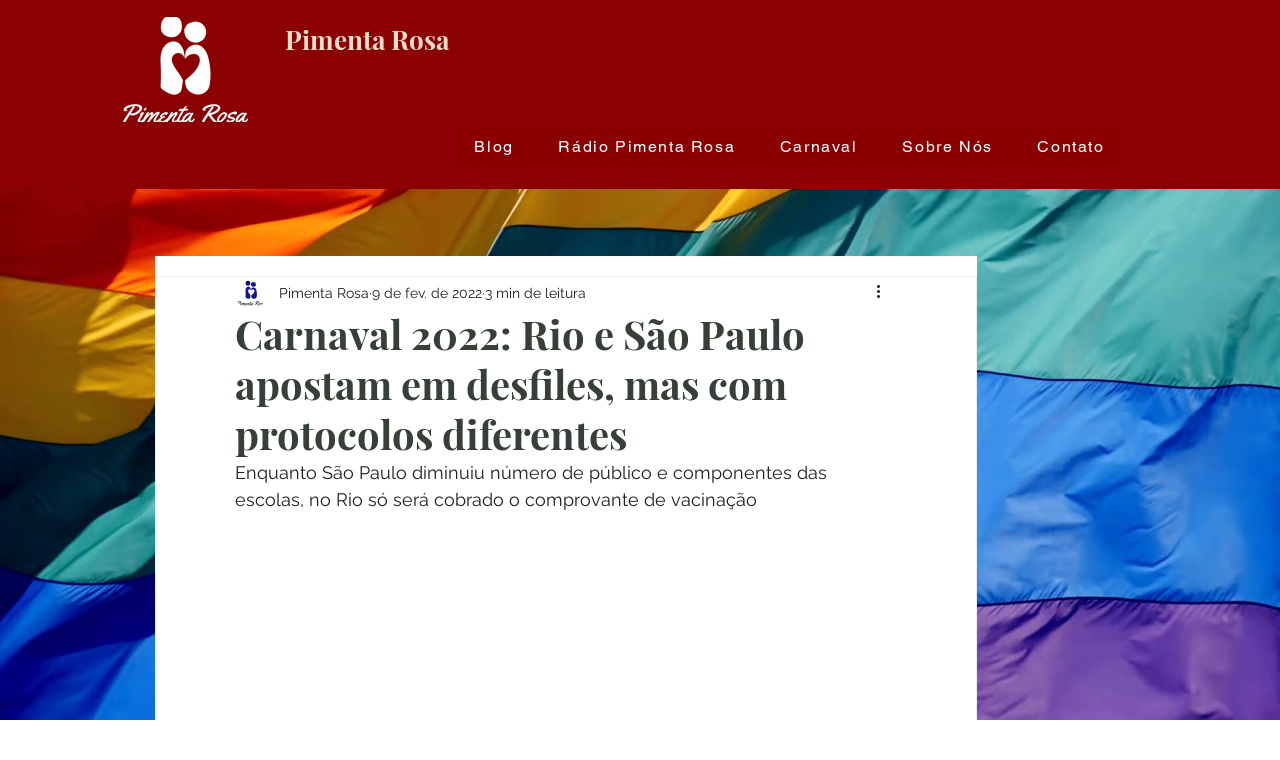

--- FILE ---
content_type: text/html; charset=utf-8
request_url: https://www.google.com/recaptcha/api2/aframe
body_size: 265
content:
<!DOCTYPE HTML><html><head><meta http-equiv="content-type" content="text/html; charset=UTF-8"></head><body><script nonce="i50ulayQLTpzO21h-mN6Gg">/** Anti-fraud and anti-abuse applications only. See google.com/recaptcha */ try{var clients={'sodar':'https://pagead2.googlesyndication.com/pagead/sodar?'};window.addEventListener("message",function(a){try{if(a.source===window.parent){var b=JSON.parse(a.data);var c=clients[b['id']];if(c){var d=document.createElement('img');d.src=c+b['params']+'&rc='+(localStorage.getItem("rc::a")?sessionStorage.getItem("rc::b"):"");window.document.body.appendChild(d);sessionStorage.setItem("rc::e",parseInt(sessionStorage.getItem("rc::e")||0)+1);localStorage.setItem("rc::h",'1769068218073');}}}catch(b){}});window.parent.postMessage("_grecaptcha_ready", "*");}catch(b){}</script></body></html>